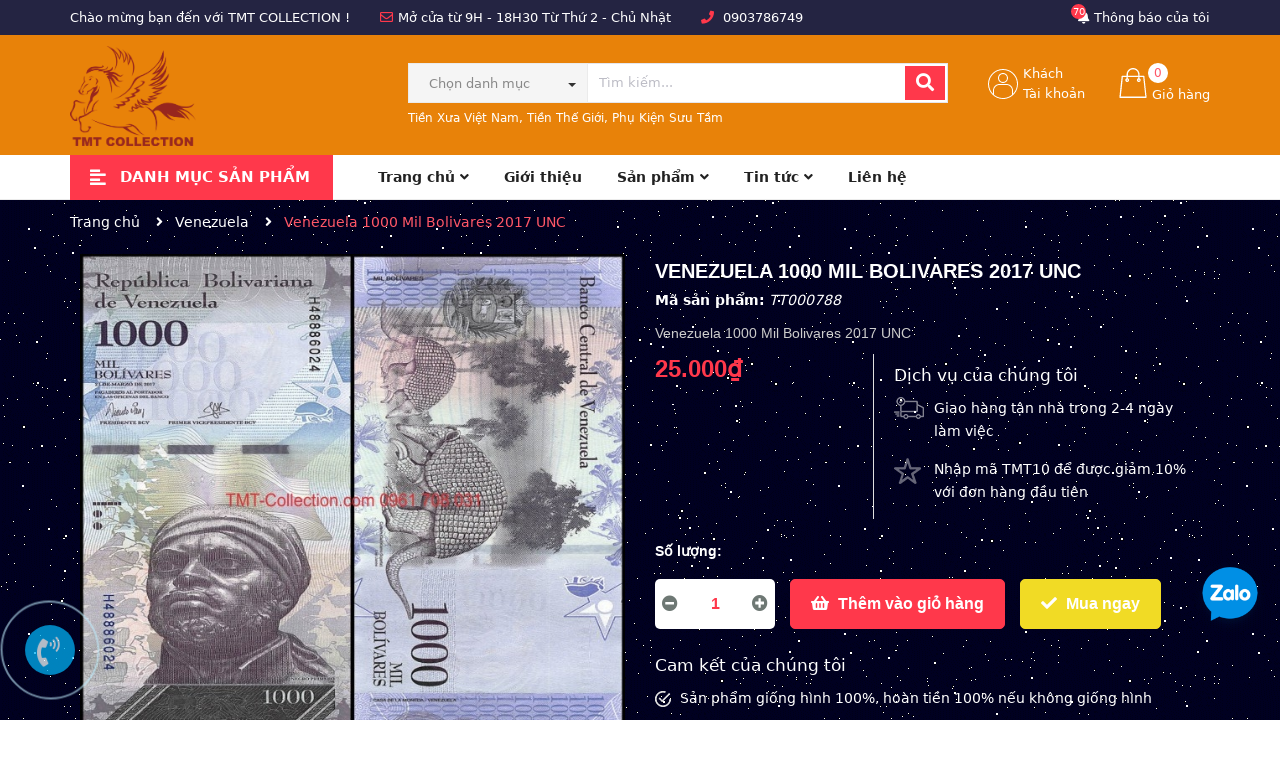

--- FILE ---
content_type: text/css
request_url: https://bizweb.dktcdn.net/100/347/596/themes/761408/assets/edit.scss.css?1766922591600
body_size: 3358
content:
body{background:url(//bizweb.dktcdn.net/100/347/596/themes/761408/assets/background.jpg?1766922489935)}footer{position:relative;overflow:hidden;color:#333}footer .footer-inner{padding:40px 0}footer h2{color:#fff;font-size:18px;text-transform:uppercase;font-weight:400}footer h4{color:#262626;font-size:13px;text-transform:uppercase;font-weight:bold;margin-top:0;margin-bottom:25px}footer .footer-logo img{margin-bottom:20px}footer .footer-logo h5{font-size:16px;font-family:"Roboto" , sans-serif;text-transform:inherit;margin-bottom:5px;margin-top:10px}footer p{margin-bottom:5px}footer a,footer p{color:#333}footer i.fix-height{transform:translateY(2px);-webkit-transform:translateY(2px);-moz-transform:translateY(2px);-o-transform:translateY(2px);display:inline-block}footer .footer-top{background:#ff384b;color:#fff;line-height:40px;padding:20px 0}footer .footer-top h5{font-size:18px;color:#fff;float:left;margin:0;line-height:40px;text-transform:uppercase;font-weight:600}footer .footer-top form#mc-embedded-subscribe-form{margin-left:20px;margin-top:0;width:calc(100% - 110px);position:relative;margin-bottom:0;float:left;border-radius:0}footer .footer-top form#mc-embedded-subscribe-form:after{content:"";width:2px;height:40px;background:#ff384b;position:absolute;right:98px;top:0}footer .footer-top form#mc-embedded-subscribe-form button{position:absolute;right:0;border:2px solid #fff;font-weight:300;border-radius:0;line-height:37px}footer .footer-top form#mc-embedded-subscribe-form input{margin-bottom:0;border-radius:0}footer .footer-top .social-icons{font-size:0;float:left;margin-left:30px;line-height:1}footer .footer-top .social-icons .fa{color:#898989;font-size:14px;line-height:40px;margin:0 7px}footer .footer-top .social-icons .fa:hover{color:#ff384b}footer .footer-info-widget h4{font-size:em(18px);color:#000;text-transform:uppercase;margin-bottom:20px}footer .footer-info-widget p{color:#000;font-size:em(16)}footer .footer-info-widget p.hotline{font-size:em(28px);color:#000;font-weight:700;margin-bottom:15px;margin-top:-8px}footer .footer-info-widget p.hotline a{color:#000}footer .footer-info-widget p.hotline a:hover{color:#ff384b}footer .footer-info-widget form{position:relative}footer .footer-info-widget form input{height:50px;font-size:em(16px)}footer .footer-info-widget form button{position:absolute;right:0;background:transparent;border:none;line-height:50px;font-size:em(30px);color:#a6a6ad;padding-right:10px}footer .list-blogs li{font-size:16px;font-weight:600;line-height:24px;margin-bottom:20px}footer .list-blogs li a{color:#262626}footer .list-blogs li .image{margin-right:18px}footer .list-blogs li .blog-info{width:calc(100% - 90px);float:right}footer .list-blogs.list-no-image li{border-bottom:1px solid #ebebeb;padding-bottom:20px}footer li.tag-item{display:inline-block;padding:0 5px;border:1px solid #f4f4f4;margin-bottom:8px;margin-right:4px;color:#333;background:#f4f4f4}footer li.tag-item:hover{color:#fff;border-color:#333;background:#333}footer li.tag-item:hover a{color:#fff}footer .list-inline .fa{color:#000;margin-right:20px;font-size:em(30)}footer .list-inline .fa:hover{color:#ff384b}footer .site-footer{background:#fafafa}footer .list-menu{margin-bottom:15px;line-height:24px;color:#262626}footer .list-menu.list-right{line-height:30px;font-size:14px}footer .list-menu a{color:#262626}footer .list-menu a:hover{color:#ff384b}footer .list-menu li{color:#262626}footer .list-menu.contact .fa{width:20px;margin-right:5px;color:#ff384b}footer .list-menu.list-showroom .fa{float:left;line-height:23px;min-width:20px}footer .list-menu.list-showroom p{padding-left:20px}footer form{position:relative;border-radius:19px;overflow:hidden;margin:5px 0 15px}footer form input{margin-bottom:0 !important;border-radius:22px}footer form button#subscribe{position:absolute;right:0}footer form button#subscribe i{color:#252525}footer form button#subscribe:hover i{color:#ff384b}footer .footer-social h4{font-size:18px;font-weight:400;margin-bottom:30px;margin-top:40px}footer .social-icons{margin-top:10px}footer .social-icons .fallback-text{font-size:0;display:none}footer .social-icons .fa{font-size:16px}footer .social-icons .icon-fallback-text{min-width:42px;height:42px;border-radius:0;display:inline-block;text-align:center;line-height:42px;color:#898989;background:#fff;margin-bottom:15px;margin-right:5px;border:1px solid #e1e1e1}footer .social-icons .icon-fallback-text:hover{border-color:#262626;color:#262626 !important;background:#fff}footer .social-icons .icon-fallback-text:hover span{color:#262626 !important}footer .footer-address{border-top:1px solid #ebebeb;padding-top:30px;padding-bottom:20px}@media (min-width: 768px){footer .footer-address .row .col-sm-6:nth-child(2n+1){clear:left}}footer .copyright{background:#f1f1f1;text-align:left;color:#262626;font-size:em(14px);position:relative}footer .copyright .inner{padding:15px 0}footer .copyright .inner img{margin-bottom:10px}footer .copyright a{font-weight:700;color:#262626}footer .copyright a:hover{color:#ff384b}footer .copyright .footer-menu a{font-weight:700;text-transform:uppercase;padding:0 9px}footer .copyright ul{text-align:right}footer .copyright ul li{padding-left:20px;float:right}footer .copyright ul a{font-weight:400}footer .copyright span{font-weight:400;color:#262626;font-size:em(14px)}footer .copyright span b{color:#262626;font-weight:700}footer .copyright span a{font-weight:700}footer .copyright span.fot-line{font-size:14px}footer .back-to-top{position:absolute;right:20px;bottom:15px;font-size:24px;color:#333;cursor:pointer;width:40px;z-index:100;height:40px;border:1px solid #ebebeb;line-height:40px;background:#fff;text-align:center}footer .back-to-top.show{position:fixed}.fix-table-pay tr td{padding:0;border:none;text-align:left}.fix-table-pay tr td:first-child{width:110px;color:#ff7300;font-weight:bold}.fix-table-pay tr td:first-child img{margin-top:-5px}footer.footer .copyright{padding:0}footer .copyright ul{margin-bottom:0}.menupc,.section_category .owlnav_cate{background:#fff}.product-sku{margin-bottom:10px;color:#fff}.product-sku .variant-sku{font-style:italic}.details-pro .product-summary{margin-bottom:10px}.details-pro .product-summary .rte{color:#ccc}.details-product .details-pro .price-box .special-price{display:block}.details-product .details-pro .price-box del{margin-left:0 !important;font-style:italic}.details-pro .swatch:first-child{padding:0}.details-pro .swatch{margin:0}.details-pro .form_background{display:flex;align-items:start}.details-pro .form_background .product-info-left{width:40%}.details-pro .form_background .product-info-right{width:60%;padding:10px 0 0 20px;border-left:1px #dfdfdf solid}.serv-1{background:url(//bizweb.dktcdn.net/100/347/596/themes/761408/assets/icon-serv-1.png?1766922489935) top left no-repeat}.serv-2{background:url(//bizweb.dktcdn.net/100/347/596/themes/761408/assets/icon-serv-2.png?1766922489935) top left no-repeat}.pd_policy p{color:#fff;display:block;padding-left:40px;width:100%;padding-bottom:0}.pd_policy p:last-child{padding-bottom:0}.pd_policy p span{color:#727272}.pd_policy h3,.pd_saler h3{font-size:17px;color:#fff;padding-bottom:10px;margin:0}.details-pro .form_button_details{margin-top:0}.details-pro .form-product{margin-bottom:0}.swatch label{border-radius:0;border:1px solid #ebebeb;font-size:12px;line-height:30px}.details-product .details-pro .price-box{margin:0px 0 10px}.form-group .input_number_product input{border:none}.pd_saler p{display:block;width:100%;padding-left:25px;background:url(//bizweb.dktcdn.net/100/347/596/themes/761408/assets/check-ser.png?1766922489935) left 4px no-repeat;padding-bottom:8px;color:#fff;margin-bottom:0}.page,.wrap_background,.bread-crumb,.nav_pagi,.bodywrap,.bg_product,.bg_blog,.bg_page,.main-container,.wrap_background_aside,.continued,.table-total .table tbody tr{background:transparent}.bg_collection{background:transparent;border:none}.section_phukien .title_modules a,.section_phukien .title_modules .large{padding:0px 20px 0 15px;width:100%;text-align:center}.section_phukien .title_modules .mini{padding-left:15px}.section_phukien .item_product_main{border-right:none}.section_phukien .title_modules a,.section_phukien .title_modules .large{background:transparent;color:#fff}.section_phukien .title_modules{margin-bottom:0}.section_phukien .title_modules:before{display:none}.section_blogs .title_modules a,.section_blogs .title_modules .large{padding:0px 20px 0 15px;width:100%;text-align:center}.section_blogs .title_modules .mini{padding-left:15px}.section_blogs .item_product_main{border-right:none}.section_blogs .title_modules a,.section_blogs .title_modules .large{background:transparent;color:#fff}.section_blogs .title_modules{margin-bottom:0}.section_blogs .title_modules:before{display:none}.collection .h1_title{color:#fff}.sort-cate{padding:0 10px}.breadcrumb li>a>span,.breadcrumb li span .fa{color:#fff}.filter-container__selected-filter{margin-bottom:20px;background:#fff;padding:10px}.nav_pagi .pagination .page-link{background:#fff}.product-tab .content_extab.current{padding:15px}.details-pro .form-product .swatch .header,.details-pro .form_product_content label{color:#fff}.form-group .input_number_product{border:none}.section_wishlist .title_modules a{background:transparent;color:#fff;padding-right:0}.section_wishlist .title_modules:before{display:none}.full_background_blog .title_main_page h1{color:#fff}.bg_blog h3{border-bottom:solid 1px #717171}.blogwp h3 a,.bg_blog h3 a{color:#fff}.itembb .first h3{border-bottom:none}.article-content-background{background:#fff;padding:15px}.article-main .article-title{color:#fff}.social-sharing span,.title-form-coment{color:#fff}.grecaptcha-badge{display:none !important}.search-main .title_search{color:#fff}.title_cart{color:#fff}.table-total .table tbody tr .total-text{color:#fff}.wrap_background_aside .col-main p{color:#fff}.wrap_background_aside .col-main p a{color:#fff}.page_customer_account .title-head a{color:#fff}.page_customer_account .name-account{color:#fff}.page_customer_account .table-cart{background:#fff}.block-account .block-title-account h5{color:#fff}.block-account .block-content{color:#fff}.page_address .title-head{color:#fff}.page_address .title-head .a_address{color:#fff}.page_address #customer_address label{color:#fff}.page_address #customer_address label span{color:#fff}.page-order .wrap_background_aside{background:#fff;padding:15px}.section_product_block .item_product_main{background:transparent}.section_product_block .item_product_main .product-info h3 a{color:#fff}#_zalo{bottom:27px !important}#_zalo img{width:70px !important}.aside-item.collection-category .nav-item a,.aside-item.collection-category .nav-item .fa{color:#fff}.filter-item *{color:#fff}.item_product_main{background:transparent}.item_product_main .product-info h3 a{color:#fff;font-size:15px}.line-clamp{position:relative;height:42px;overflow:hidden;display:block}.line-clamp:after{content:"";text-align:right;position:absolute;bottom:0;right:0;width:20%;height:21px;background:linear-gradient(to right, rgba(255,255,255,0), #fff 50%)}@supports (-webkit-line-clamp: 2){.line-clamp{display:-webkit-box;-webkit-line-clamp:2;-webkit-box-orient:vertical;max-height:42px;height:auto;min-height:42px}.line-clamp:after{display:none}}.product-tag{margin:7px 0}.product-tag .tag-item{color:#fff;border:1px solid #fff;display:inline-block;padding:2px 7px;margin-right:2px;margin-bottom:2px}.section_blogs .item_product_main .blogwp .image-blog{margin-bottom:10px;height:170px}.section_blogs .slick-arrow.slick-next,.section_blogs .slick-arrow.slick-prev,.section_phukien .slick-arrow.slick-next,.section_phukien .slick-arrow.slick-prev,.section_blogs .slick-arrow.slick-next.slick-disabled,.section_blogs .slick-arrow.slick-prev.slick-disabled,.section_phukien .slick-arrow.slick-next.slick-disabled,.section_phukien .slick-arrow.slick-prev.slick-disabled{background:#ff384b}@media (min-width: 768px) and (max-width: 991px){.collection .aside-item.collection-category .nav-item a,.collection .aside-item.collection-category .nav-item .fa{color:#000}.collection .filter-item *{color:#000}}@media (max-width: 767px){.details-pro .form_background .product-info-right{width:100%;padding:0;border-left:none;margin-top:15px}.details-pro .form_background .product-info-left{width:100%}.product-tab .content_extab.current .rte img{height:auto !important}.collection .aside-item.collection-category .nav-item a,.collection .aside-item.collection-category .nav-item .fa{color:#000}.collection .filter-item *{color:#000}}
